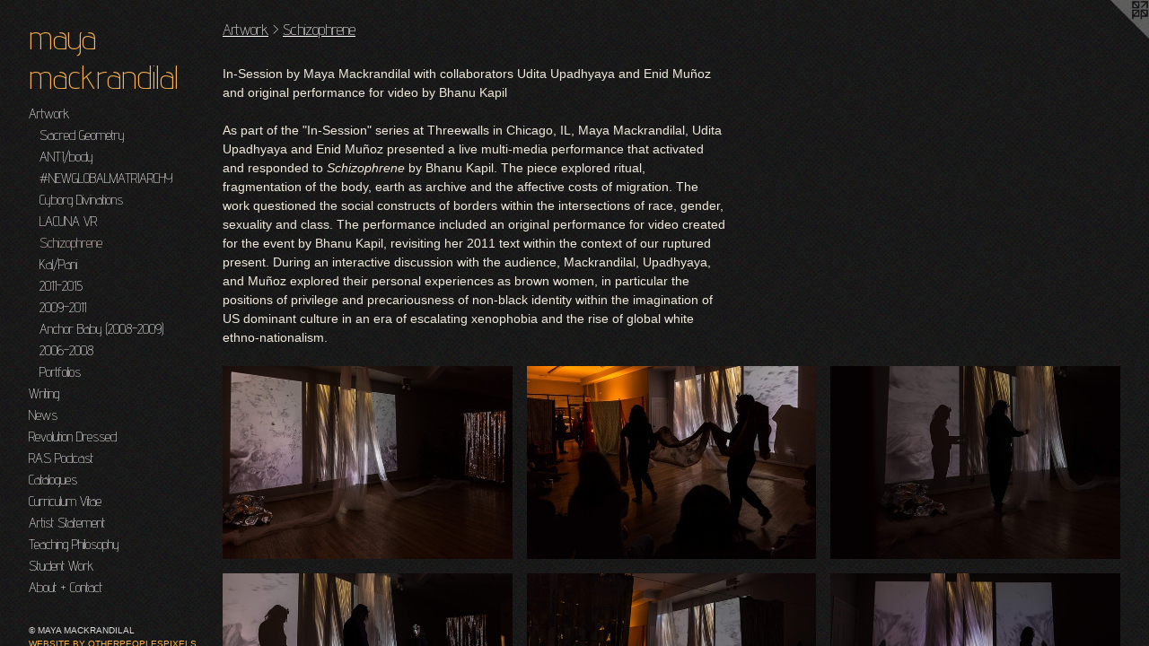

--- FILE ---
content_type: text/html;charset=utf-8
request_url: https://mayamackrandilal.com/section/483713-Schizophrene.html
body_size: 9384
content:
<!doctype html><html class="no-js has-flex-styles p-section mobile-title-align--center has-mobile-menu-icon--left l-bricks mobile-menu-align--center has-text-before-previews p-gallery "><head><meta charset="utf-8" /><meta content="IE=edge" http-equiv="X-UA-Compatible" /><meta http-equiv="X-OPP-Site-Id" content="13769" /><meta http-equiv="X-OPP-Revision" content="1150" /><meta http-equiv="X-OPP-Locke-Environment" content="production" /><meta http-equiv="X-OPP-Locke-Release" content="v0.0.141" /><title>maya mackrandilal</title><link rel="canonical" href="https://mayamackrandilal.com/section/483713-Schizophrene.html" /><meta content="website" property="og:type" /><meta property="og:url" content="https://mayamackrandilal.com/section/483713-Schizophrene.html" /><meta property="og:title" content="Schizophrene" /><meta content="width=device-width, initial-scale=1" name="viewport" /><link type="text/css" rel="stylesheet" href="//cdnjs.cloudflare.com/ajax/libs/normalize/3.0.2/normalize.min.css" /><link type="text/css" rel="stylesheet" media="only all" href="//maxcdn.bootstrapcdn.com/font-awesome/4.3.0/css/font-awesome.min.css" /><link type="text/css" rel="stylesheet" media="not all and (min-device-width: 600px) and (min-device-height: 600px)" href="/release/locke/production/v0.0.141/css/small.css" /><link type="text/css" rel="stylesheet" media="only all and (min-device-width: 600px) and (min-device-height: 600px)" href="/release/locke/production/v0.0.141/css/large-bricks.css" /><link type="text/css" rel="stylesheet" media="not all and (min-device-width: 600px) and (min-device-height: 600px)" href="/r17652273460000001150/css/small-site.css" /><link type="text/css" rel="stylesheet" media="only all and (min-device-width: 600px) and (min-device-height: 600px)" href="/r17652273460000001150/css/large-site.css" /><link type="text/css" rel="stylesheet" media="only all and (min-device-width: 600px) and (min-device-height: 600px)" href="//fonts.googleapis.com/css?family=Advent+Pro:200" /><link type="text/css" rel="stylesheet" media="not all and (min-device-width: 600px) and (min-device-height: 600px)" href="//fonts.googleapis.com/css?family=Advent+Pro:200&amp;text=MENUHomeArtwkWingsRvlu%20DdSPcaCVThpyb%2B" /><script>window.OPP = window.OPP || {};
OPP.modernMQ = 'only all';
OPP.smallMQ = 'not all and (min-device-width: 600px) and (min-device-height: 600px)';
OPP.largeMQ = 'only all and (min-device-width: 600px) and (min-device-height: 600px)';
OPP.downURI = '/x/7/6/9/13769/.down';
OPP.gracePeriodURI = '/x/7/6/9/13769/.grace_period';
OPP.imgL = function (img) {
  !window.lazySizes && img.onerror();
};
OPP.imgE = function (img) {
  img.onerror = img.onload = null;
  img.src = img.getAttribute('data-src');
  //img.srcset = img.getAttribute('data-srcset');
};</script><script src="/release/locke/production/v0.0.141/js/modernizr.js"></script><script src="/release/locke/production/v0.0.141/js/masonry.js"></script><script src="/release/locke/production/v0.0.141/js/respimage.js"></script><script src="/release/locke/production/v0.0.141/js/ls.aspectratio.js"></script><script src="/release/locke/production/v0.0.141/js/lazysizes.js"></script><script src="/release/locke/production/v0.0.141/js/large.js"></script><script>if (!Modernizr.mq('only all')) { document.write('<link type="text/css" rel="stylesheet" href="/release/locke/production/v0.0.141/css/minimal.css">') }</script><meta name="google-site-verification" content="RJkXUfo_1Npxq3wb6_sZr9OT5c2FVLvQTG8gISxUWmQ" /><style>.flex-spacer, #preview-0, #preview-1, #preview-2, #preview-3, #preview-4, #preview-5, #preview-6, #preview-7, #preview-8, #preview-9, #preview-10, #preview-11, #preview-12, #preview-13, #preview-14, #preview-15, #preview-16, #preview-17, #preview-18, #preview-19, #preview-20, #preview-21, #preview-22 {
  width: 300px;
  -webkit-box-flex: 22.5;
  -ms-flex-positive: 22.5;
  flex-grow: 22.5;
}

#preview-0, #preview-1, #preview-2, #preview-3, #preview-4, #preview-5, #preview-6, #preview-7, #preview-8, #preview-9, #preview-10, #preview-11, #preview-12, #preview-13, #preview-14, #preview-15, #preview-16, #preview-17, #preview-18, #preview-19, #preview-20, #preview-21, #preview-22 {
  max-width: 1800px;
}

.preview-placeholder, .preview-image {
  font-size: 22.222221px;
}

@media (min-width: 1500px) {

  
  
  .flex-spacer, #preview-0, #preview-1, #preview-2, #preview-3, #preview-4, #preview-5, #preview-6, #preview-7, #preview-8, #preview-9, #preview-10, #preview-11, #preview-12, #preview-13, #preview-14, #preview-15, #preview-16, #preview-17, #preview-18, #preview-19, #preview-20, #preview-21, #preview-22 {
    min-width: 300px;
    width: 22.5%;
  }
  
  
  


}

@media (min-width: 2880px) {

  .preview-placeholder, .preview-image {
    font-size: 36.02222px;
  }

}</style><script>(function(i,s,o,g,r,a,m){i['GoogleAnalyticsObject']=r;i[r]=i[r]||function(){
(i[r].q=i[r].q||[]).push(arguments)},i[r].l=1*new Date();a=s.createElement(o),
m=s.getElementsByTagName(o)[0];a.async=1;a.src=g;m.parentNode.insertBefore(a,m)
})(window,document,'script','//www.google-analytics.com/analytics.js','ga');
ga('create', 'UA-24052935-1', 'auto');
ga('send', 'pageview');</script></head><body><header id="header"><a class=" site-title" href="/home.html"><span class=" site-title-text u-break-word">maya mackrandilal</span><div class=" site-title-media"></div></a><a id="mobile-menu-icon" class="mobile-menu-icon hidden--no-js hidden--large"><svg viewBox="0 0 21 17" width="21" height="17" fill="currentColor"><rect x="0" y="0" width="21" height="3" rx="0"></rect><rect x="0" y="7" width="21" height="3" rx="0"></rect><rect x="0" y="14" width="21" height="3" rx="0"></rect></svg></a></header><nav class=" hidden--large"><ul class=" site-nav"><li class="nav-item nav-home "><a class="nav-link " href="/home.html">Home</a></li><li class="nav-item expanded nav-museum "><a class="nav-link " href="/section/103431.html">Artwork</a><ul><li class="nav-gallery nav-item expanded "><a class="nav-link " href="/section/514160-Sacred%20Geometry.html">Sacred Geometry</a></li><li class="nav-item expanded nav-museum "><a class="nav-link " href="/section/456403-ANTI%2fbody.html">ANTI/body</a><ul><li class="nav-gallery nav-item "><a class="nav-link " href="/section/484604-ANTI%2fbody%20Sculptures.html">ANTI/body Sculptures</a></li><li class="nav-gallery nav-item "><a class="nav-link " href="/section/469674-ANTI%2fbody%207%20for%20%23jailbeddrop.html">#jailbeddrop</a></li><li class="nav-gallery nav-item "><a class="nav-link " href="/section/484605-Works%20on%20Paper.html">Works on Paper</a></li></ul></li><li class="nav-item expanded nav-museum "><a class="nav-link " href="/section/456314-%23NEWGLOBALMATRIARCHY.html">#NEWGLOBALMATRIARCHY</a><ul><li class="nav-gallery nav-item "><a class="nav-link " href="/section/456316-%23NGM%20Solo%20Work.html">#NGM Solo Work</a></li><li class="nav-gallery nav-item "><a class="nav-link " href="/section/483714-%23NGM%20Performance%20and%20Poetry%20Circle.html">#NGM PPC</a></li><li class="nav-gallery nav-item "><a class="nav-link " href="/section/456315-%23NGM%20Collaborations%20Stephanie%20Graham.html">#NGM Collaborations Stephanie Graham</a></li><li class="nav-gallery nav-item "><a class="nav-link " href="/section/436470-Bedtime%20Stories%20of%20White%20Supremacy.html">Bedtime Stories</a></li><li class="nav-gallery nav-item "><a class="nav-link " href="/section/417756-How%20to%20be%20a%20Monster.html">How to be a Monster</a></li></ul></li><li class="nav-gallery nav-item expanded "><a class="nav-link " href="/section/489336-Cyborg%20Divinations.html">Cyborg Divinations</a></li><li class="nav-item expanded nav-museum "><a class="nav-link " href="/section/514187-LACUNA%20VR.html">LACUNA VR</a><ul><li class="nav-gallery nav-item "><a class="nav-link " href="/section/545403-Installation%20Shots.html">Installation Shots</a></li></ul></li><li class="nav-gallery nav-item expanded "><a class="selected nav-link " href="/section/483713-Schizophrene.html">Schizophrene</a></li><li class="nav-gallery nav-item expanded "><a class="nav-link " href="/section/417745-Kal%2fPani.html">Kal/Pani</a></li><li class="nav-item expanded nav-museum "><a class="nav-link " href="/section/409817-2011-2015.html">2011-2015</a><ul><li class="nav-gallery nav-item "><a class="nav-link " href="/section/352760-Lacuna%20%2b%20Seated%20Woman.html">Lacuna + Seated Woman</a></li><li class="nav-gallery nav-item "><a class="nav-link " href="/section/545400-Keeping%20Wake.html">Keeping Wake</a></li><li class="nav-gallery nav-item "><a class="nav-link " href="/section/436516-Collaboration%20with%20Theatro%20Luna.html">Theatro Luna Collaboration</a></li><li class="nav-gallery nav-item "><a class="nav-link " href="/section/545402-THUG%2fLIFE%20Cards.html">THUG/LIFE Cards</a></li><li class="nav-gallery nav-item "><a class="nav-link " href="/section/545401-Sheath.html">Sheath</a></li></ul></li><li class="nav-gallery nav-item expanded "><a class="nav-link " href="/section/103462-2009-2011.html">2009-2011</a></li><li class="nav-gallery nav-item expanded "><a class="nav-link " href="/section/103469-Anchor%20Baby%20%282008-2009%29.html">Anchor Baby (2008-2009)</a></li><li class="nav-gallery nav-item expanded "><a class="nav-link " href="/section/183383-2006-2008.html">2006-2008</a></li><li class="nav-item expanded nav-museum "><a class="nav-link " href="/section/473644-Portfolios.html">Portfolios</a><ul><li class="nav-gallery nav-item "><a class="nav-link " href="/section/535817-Portfolio%203.html">Portfolio 3</a></li></ul></li></ul></li><li class="nav-links nav-item "><a class="nav-link " href="/links.html">Writing</a></li><li class="nav-news nav-item "><a class="nav-link " href="/news.html">News</a></li><li class="nav-flex2 nav-item "><a class="nav-link " href="/page/2-Revolution%20Dressed.html">Revolution Dressed</a></li><li class="nav-item nav-flex3 "><a class="nav-link " href="/page/3-Revolution%20Art%20Society%20Podcast.html">RAS Podcast</a></li><li class="nav-pdf-links nav-item "><a class="nav-link " href="/pdfs.html">Catalogues</a></li><li class="nav-item nav-pdf1 "><a target="_blank" class="nav-link " href="//img-cache.oppcdn.com/fixed/13769/assets/LvK8ETjZVPvhxHFi.pdf">Curriculum Vitae</a></li><li class="nav-pdf3 nav-item "><a target="_blank" class="nav-link " href="//img-cache.oppcdn.com/fixed/13769/assets/TX7aVktjVXG3yXmP.pdf">Artist Statement</a></li><li class="nav-item nav-pdf2 "><a target="_blank" class="nav-link " href="//img-cache.oppcdn.com/fixed/13769/assets/ttCVXBowkcc6hjfD.pdf">Teaching Philosophy</a></li><li class="nav-flex1 nav-item "><a class="nav-link " href="/page/1-Links%20to%20Student%20Work.html">Student Work</a></li><li class="nav-item nav-contact "><a class="nav-link " href="/contact.html">About + Contact</a></li></ul></nav><div class=" content"><nav class=" hidden--small" id="nav"><header><a class=" site-title" href="/home.html"><span class=" site-title-text u-break-word">maya mackrandilal</span><div class=" site-title-media"></div></a></header><ul class=" site-nav"><li class="nav-item nav-home "><a class="nav-link " href="/home.html">Home</a></li><li class="nav-item expanded nav-museum "><a class="nav-link " href="/section/103431.html">Artwork</a><ul><li class="nav-gallery nav-item expanded "><a class="nav-link " href="/section/514160-Sacred%20Geometry.html">Sacred Geometry</a></li><li class="nav-item expanded nav-museum "><a class="nav-link " href="/section/456403-ANTI%2fbody.html">ANTI/body</a><ul><li class="nav-gallery nav-item "><a class="nav-link " href="/section/484604-ANTI%2fbody%20Sculptures.html">ANTI/body Sculptures</a></li><li class="nav-gallery nav-item "><a class="nav-link " href="/section/469674-ANTI%2fbody%207%20for%20%23jailbeddrop.html">#jailbeddrop</a></li><li class="nav-gallery nav-item "><a class="nav-link " href="/section/484605-Works%20on%20Paper.html">Works on Paper</a></li></ul></li><li class="nav-item expanded nav-museum "><a class="nav-link " href="/section/456314-%23NEWGLOBALMATRIARCHY.html">#NEWGLOBALMATRIARCHY</a><ul><li class="nav-gallery nav-item "><a class="nav-link " href="/section/456316-%23NGM%20Solo%20Work.html">#NGM Solo Work</a></li><li class="nav-gallery nav-item "><a class="nav-link " href="/section/483714-%23NGM%20Performance%20and%20Poetry%20Circle.html">#NGM PPC</a></li><li class="nav-gallery nav-item "><a class="nav-link " href="/section/456315-%23NGM%20Collaborations%20Stephanie%20Graham.html">#NGM Collaborations Stephanie Graham</a></li><li class="nav-gallery nav-item "><a class="nav-link " href="/section/436470-Bedtime%20Stories%20of%20White%20Supremacy.html">Bedtime Stories</a></li><li class="nav-gallery nav-item "><a class="nav-link " href="/section/417756-How%20to%20be%20a%20Monster.html">How to be a Monster</a></li></ul></li><li class="nav-gallery nav-item expanded "><a class="nav-link " href="/section/489336-Cyborg%20Divinations.html">Cyborg Divinations</a></li><li class="nav-item expanded nav-museum "><a class="nav-link " href="/section/514187-LACUNA%20VR.html">LACUNA VR</a><ul><li class="nav-gallery nav-item "><a class="nav-link " href="/section/545403-Installation%20Shots.html">Installation Shots</a></li></ul></li><li class="nav-gallery nav-item expanded "><a class="selected nav-link " href="/section/483713-Schizophrene.html">Schizophrene</a></li><li class="nav-gallery nav-item expanded "><a class="nav-link " href="/section/417745-Kal%2fPani.html">Kal/Pani</a></li><li class="nav-item expanded nav-museum "><a class="nav-link " href="/section/409817-2011-2015.html">2011-2015</a><ul><li class="nav-gallery nav-item "><a class="nav-link " href="/section/352760-Lacuna%20%2b%20Seated%20Woman.html">Lacuna + Seated Woman</a></li><li class="nav-gallery nav-item "><a class="nav-link " href="/section/545400-Keeping%20Wake.html">Keeping Wake</a></li><li class="nav-gallery nav-item "><a class="nav-link " href="/section/436516-Collaboration%20with%20Theatro%20Luna.html">Theatro Luna Collaboration</a></li><li class="nav-gallery nav-item "><a class="nav-link " href="/section/545402-THUG%2fLIFE%20Cards.html">THUG/LIFE Cards</a></li><li class="nav-gallery nav-item "><a class="nav-link " href="/section/545401-Sheath.html">Sheath</a></li></ul></li><li class="nav-gallery nav-item expanded "><a class="nav-link " href="/section/103462-2009-2011.html">2009-2011</a></li><li class="nav-gallery nav-item expanded "><a class="nav-link " href="/section/103469-Anchor%20Baby%20%282008-2009%29.html">Anchor Baby (2008-2009)</a></li><li class="nav-gallery nav-item expanded "><a class="nav-link " href="/section/183383-2006-2008.html">2006-2008</a></li><li class="nav-item expanded nav-museum "><a class="nav-link " href="/section/473644-Portfolios.html">Portfolios</a><ul><li class="nav-gallery nav-item "><a class="nav-link " href="/section/535817-Portfolio%203.html">Portfolio 3</a></li></ul></li></ul></li><li class="nav-links nav-item "><a class="nav-link " href="/links.html">Writing</a></li><li class="nav-news nav-item "><a class="nav-link " href="/news.html">News</a></li><li class="nav-flex2 nav-item "><a class="nav-link " href="/page/2-Revolution%20Dressed.html">Revolution Dressed</a></li><li class="nav-item nav-flex3 "><a class="nav-link " href="/page/3-Revolution%20Art%20Society%20Podcast.html">RAS Podcast</a></li><li class="nav-pdf-links nav-item "><a class="nav-link " href="/pdfs.html">Catalogues</a></li><li class="nav-item nav-pdf1 "><a target="_blank" class="nav-link " href="//img-cache.oppcdn.com/fixed/13769/assets/LvK8ETjZVPvhxHFi.pdf">Curriculum Vitae</a></li><li class="nav-pdf3 nav-item "><a target="_blank" class="nav-link " href="//img-cache.oppcdn.com/fixed/13769/assets/TX7aVktjVXG3yXmP.pdf">Artist Statement</a></li><li class="nav-item nav-pdf2 "><a target="_blank" class="nav-link " href="//img-cache.oppcdn.com/fixed/13769/assets/ttCVXBowkcc6hjfD.pdf">Teaching Philosophy</a></li><li class="nav-flex1 nav-item "><a class="nav-link " href="/page/1-Links%20to%20Student%20Work.html">Student Work</a></li><li class="nav-item nav-contact "><a class="nav-link " href="/contact.html">About + Contact</a></li></ul><footer><div class=" copyright">© MAYA MACKRANDILAL</div><div class=" credit"><a href="http://otherpeoplespixels.com/ref/mayamackrandilal.com" target="_blank">Website by OtherPeoplesPixels</a></div></footer></nav><main id="main"><a class=" logo hidden--small" href="http://otherpeoplespixels.com/ref/mayamackrandilal.com" title="Website by OtherPeoplesPixels" target="_blank"></a><div class=" page"><script src="/release/locke/production/v0.0.141/js/gallery.js"></script><h1 class="section-title title"><a href="/section/103431.html" class="root title-segment hidden--small">Artwork</a><span class=" title-sep hidden--small"> &gt; </span><span class=" title-segment">Schizophrene</span></h1><div class="description wordy description-0 t-wide-column u-break-word border-color "><p>In-Session by Maya Mackrandilal with collaborators Udita Upadhyaya and Enid Muñoz and original performance for video by Bhanu Kapil</p><p>As part of the "In-Session" series at Threewalls in Chicago, IL, Maya Mackrandilal, Udita Upadhyaya and Enid Muñoz presented a live multi-media performance that activated and responded to <i>Schizophrene</i> by Bhanu Kapil. The piece explored ritual, fragmentation of the body, earth as archive and the affective costs of migration. The work questioned the social constructs of borders within the intersections of race, gender, sexuality and class. The performance included an original performance for video created for the event by Bhanu Kapil, revisiting her 2011 text within the context of our ruptured present. During an interactive discussion with the audience, Mackrandilal, Upadhyaya, and Muñoz explored their personal experiences as brown women, in particular the positions of privilege and precariousness of non-black identity within the imagination of US dominant culture in an era of escalating xenophobia and the rise of global white ethno-nationalism.</p></div><div class=" previews"><div id="preview-0" class="preview image asset media-and-info"><a class=" media" title="Schizophrene Performance Still 1" href="/artwork/4617727-Schizophrene%20Performance%20Still%201.html"><div class=" preview-image"><img onerror="OPP.imgE(this);" alt="Performance at Threewalls Chicago" data-srcset="//img-cache.oppcdn.com/img/v1.0/s:13769/t:QkxBTksrVEVYVCtIRVJF/p:12/g:tl/o:2.5/a:50/q:90/1800x1200-4uflRORR5i3s_fHo.jpg/1800x1200/2f43687a6566853051a1ad521cf95582.jpg 1800w,
//img-cache.oppcdn.com/img/v1.0/s:13769/t:QkxBTksrVEVYVCtIRVJF/p:12/g:tl/o:2.5/a:50/q:90/1640x830-4uflRORR5i3s_fHo.jpg/1245x830/a51648180ebfb830fd12624ac19a76f6.jpg 1245w,
//img-cache.oppcdn.com/img/v1.0/s:13769/t:QkxBTksrVEVYVCtIRVJF/p:12/g:tl/o:2.5/a:50/q:90/1400x720-4uflRORR5i3s_fHo.jpg/1080x720/4d22b64c434c8c3ff54e05e7ce4d54c4.jpg 1080w,
//img-cache.oppcdn.com/img/v1.0/s:13769/t:QkxBTksrVEVYVCtIRVJF/p:12/g:tl/o:2.5/a:50/q:90/984x4096-4uflRORR5i3s_fHo.jpg/984x656/3935a8ffb52f337aeaa19d7827628bc6.jpg 984w,
//img-cache.oppcdn.com/img/v1.0/s:13769/t:QkxBTksrVEVYVCtIRVJF/p:12/g:tl/o:2.5/a:50/q:90/984x588-4uflRORR5i3s_fHo.jpg/882x588/6e8adb3c6f3c10ac0ca4a38ad45f8c57.jpg 882w,
//img-cache.oppcdn.com/fixed/13769/assets/4uflRORR5i3s_fHo.jpg 640w" src="data:image/svg+xml;charset=UTF-8,%3Csvg%20xmlns%3D%27http%3A%2F%2Fwww.w3.org%2F2000%2Fsvg%27%20viewbox%3D%270%200%201800%201200%27%20width%3D%271800px%27%20height%3D%271200px%27%3E%3C%2Fsvg%3E" onload="OPP.imgL(this);" data-sizes="auto" class="u-img lazyload hidden--no-js " data-src="//img-cache.oppcdn.com/fixed/13769/assets/4uflRORR5i3s_fHo.jpg" data-aspectratio="1800/1200" /><noscript><img class="u-img " alt="Performance at Threewalls Chicago" src="//img-cache.oppcdn.com/fixed/13769/assets/4uflRORR5i3s_fHo.jpg" /></noscript></div></a><div class=" info border-color"><div class=" wall-text border-color"><div class=" wt-item wt-title"><a href="/artwork/4617727-Schizophrene%20Performance%20Still%201.html">Schizophrene Performance Still 1</a></div><div class=" wt-item wt-date">2019</div></div></div></div><div id="preview-1" class="preview image asset media-and-info"><a class=" media" title="Schizophrene Performance Still 2" href="/artwork/4617728-Schizophrene%20Performance%20Still%202.html"><div class=" preview-image"><img onerror="OPP.imgE(this);" alt="Schizophrene Performance Still 2" data-srcset="//img-cache.oppcdn.com/img/v1.0/s:13769/t:QkxBTksrVEVYVCtIRVJF/p:12/g:tl/o:2.5/a:50/q:90/1800x1200-xGpvpwyQlZgM_VCf.jpg/1800x1200/8abd774ecdefc818f94aa3627e217623.jpg 1800w,
//img-cache.oppcdn.com/img/v1.0/s:13769/t:QkxBTksrVEVYVCtIRVJF/p:12/g:tl/o:2.5/a:50/q:90/1640x830-xGpvpwyQlZgM_VCf.jpg/1245x830/94f140d4c442e876d6e1055012d26db5.jpg 1245w,
//img-cache.oppcdn.com/img/v1.0/s:13769/t:QkxBTksrVEVYVCtIRVJF/p:12/g:tl/o:2.5/a:50/q:90/1400x720-xGpvpwyQlZgM_VCf.jpg/1080x720/f955375634213777b2378cc920f65e76.jpg 1080w,
//img-cache.oppcdn.com/img/v1.0/s:13769/t:QkxBTksrVEVYVCtIRVJF/p:12/g:tl/o:2.5/a:50/q:90/984x4096-xGpvpwyQlZgM_VCf.jpg/984x656/bf79877366b597ccf1280c0e5c1c3e1f.jpg 984w,
//img-cache.oppcdn.com/img/v1.0/s:13769/t:QkxBTksrVEVYVCtIRVJF/p:12/g:tl/o:2.5/a:50/q:90/984x588-xGpvpwyQlZgM_VCf.jpg/882x588/0dbaf3654856766c2ec5172c67d5beb1.jpg 882w,
//img-cache.oppcdn.com/fixed/13769/assets/xGpvpwyQlZgM_VCf.jpg 640w" src="data:image/svg+xml;charset=UTF-8,%3Csvg%20xmlns%3D%27http%3A%2F%2Fwww.w3.org%2F2000%2Fsvg%27%20viewbox%3D%270%200%201800%201200%27%20width%3D%271800px%27%20height%3D%271200px%27%3E%3C%2Fsvg%3E" onload="OPP.imgL(this);" data-sizes="auto" class="u-img lazyload hidden--no-js " data-src="//img-cache.oppcdn.com/fixed/13769/assets/xGpvpwyQlZgM_VCf.jpg" data-aspectratio="1800/1200" /><noscript><img class="u-img " alt="Schizophrene Performance Still 2" src="//img-cache.oppcdn.com/fixed/13769/assets/xGpvpwyQlZgM_VCf.jpg" /></noscript></div></a><div class=" info border-color"><div class=" wall-text border-color"><div class=" wt-item wt-title"><a href="/artwork/4617728-Schizophrene%20Performance%20Still%202.html">Schizophrene Performance Still 2</a></div><div class=" wt-item wt-date">2019</div></div></div></div><div id="preview-2" class="preview image asset media-and-info"><a class=" media" title="Schizophrene Performance Still 3" href="/artwork/4617729-Schizophrene%20Performance%20Still%203.html"><div class=" preview-image"><img onerror="OPP.imgE(this);" alt="Schizophrene Performance Still 3" data-srcset="//img-cache.oppcdn.com/img/v1.0/s:13769/t:QkxBTksrVEVYVCtIRVJF/p:12/g:tl/o:2.5/a:50/q:90/1800x1200-Ld76Qky1eAJpTpIb.jpg/1800x1200/5e60b4aad63ce4a407f6f00541408bfe.jpg 1800w,
//img-cache.oppcdn.com/img/v1.0/s:13769/t:QkxBTksrVEVYVCtIRVJF/p:12/g:tl/o:2.5/a:50/q:90/1640x830-Ld76Qky1eAJpTpIb.jpg/1245x830/f666c2534e1c47fdbecc2e39a0b999dd.jpg 1245w,
//img-cache.oppcdn.com/img/v1.0/s:13769/t:QkxBTksrVEVYVCtIRVJF/p:12/g:tl/o:2.5/a:50/q:90/1400x720-Ld76Qky1eAJpTpIb.jpg/1080x720/695223faab69c965ddf711d0d8f1b77f.jpg 1080w,
//img-cache.oppcdn.com/img/v1.0/s:13769/t:QkxBTksrVEVYVCtIRVJF/p:12/g:tl/o:2.5/a:50/q:90/984x4096-Ld76Qky1eAJpTpIb.jpg/984x656/dccf16ddd85acaaca23c28c0cc3c50d3.jpg 984w,
//img-cache.oppcdn.com/img/v1.0/s:13769/t:QkxBTksrVEVYVCtIRVJF/p:12/g:tl/o:2.5/a:50/q:90/984x588-Ld76Qky1eAJpTpIb.jpg/882x588/8c6174d901366379d2b79898a57a4cd8.jpg 882w,
//img-cache.oppcdn.com/fixed/13769/assets/Ld76Qky1eAJpTpIb.jpg 640w" src="data:image/svg+xml;charset=UTF-8,%3Csvg%20xmlns%3D%27http%3A%2F%2Fwww.w3.org%2F2000%2Fsvg%27%20viewbox%3D%270%200%201800%201200%27%20width%3D%271800px%27%20height%3D%271200px%27%3E%3C%2Fsvg%3E" onload="OPP.imgL(this);" data-sizes="auto" class="u-img lazyload hidden--no-js " data-src="//img-cache.oppcdn.com/fixed/13769/assets/Ld76Qky1eAJpTpIb.jpg" data-aspectratio="1800/1200" /><noscript><img class="u-img " alt="Schizophrene Performance Still 3" src="//img-cache.oppcdn.com/fixed/13769/assets/Ld76Qky1eAJpTpIb.jpg" /></noscript></div></a><div class=" info border-color"><div class=" wall-text border-color"><div class=" wt-item wt-title"><a href="/artwork/4617729-Schizophrene%20Performance%20Still%203.html">Schizophrene Performance Still 3</a></div><div class=" wt-item wt-date">2019</div></div></div></div><div id="preview-3" class="preview image asset media-and-info"><a class=" media" title="Schizophrene Performance Still 4" href="/artwork/4617745-Schizophrene%20Performance%20Still%204.html"><div class=" preview-image"><img onerror="OPP.imgE(this);" alt="Schizophrene Performance Still 4" data-srcset="//img-cache.oppcdn.com/img/v1.0/s:13769/t:QkxBTksrVEVYVCtIRVJF/p:12/g:tl/o:2.5/a:50/q:90/1800x1200-_IQH8DPdmVeAajaV.jpg/1800x1200/4c07b8e7080edd1db6e730b335f53d70.jpg 1800w,
//img-cache.oppcdn.com/img/v1.0/s:13769/t:QkxBTksrVEVYVCtIRVJF/p:12/g:tl/o:2.5/a:50/q:90/1640x830-_IQH8DPdmVeAajaV.jpg/1245x830/094bf83c1598a99e36a0715bfee0e759.jpg 1245w,
//img-cache.oppcdn.com/img/v1.0/s:13769/t:QkxBTksrVEVYVCtIRVJF/p:12/g:tl/o:2.5/a:50/q:90/1400x720-_IQH8DPdmVeAajaV.jpg/1080x720/f8e123bcb597113b8323aa03801c7f28.jpg 1080w,
//img-cache.oppcdn.com/img/v1.0/s:13769/t:QkxBTksrVEVYVCtIRVJF/p:12/g:tl/o:2.5/a:50/q:90/984x4096-_IQH8DPdmVeAajaV.jpg/984x656/e9553e753dd9b2c0e14e9749f7e386f4.jpg 984w,
//img-cache.oppcdn.com/img/v1.0/s:13769/t:QkxBTksrVEVYVCtIRVJF/p:12/g:tl/o:2.5/a:50/q:90/984x588-_IQH8DPdmVeAajaV.jpg/882x588/848a53a87b8355cd6bc7c933cb0a230e.jpg 882w,
//img-cache.oppcdn.com/fixed/13769/assets/_IQH8DPdmVeAajaV.jpg 640w" src="data:image/svg+xml;charset=UTF-8,%3Csvg%20xmlns%3D%27http%3A%2F%2Fwww.w3.org%2F2000%2Fsvg%27%20viewbox%3D%270%200%201800%201200%27%20width%3D%271800px%27%20height%3D%271200px%27%3E%3C%2Fsvg%3E" onload="OPP.imgL(this);" data-sizes="auto" class="u-img lazyload hidden--no-js " data-src="//img-cache.oppcdn.com/fixed/13769/assets/_IQH8DPdmVeAajaV.jpg" data-aspectratio="1800/1200" /><noscript><img class="u-img " alt="Schizophrene Performance Still 4" src="//img-cache.oppcdn.com/fixed/13769/assets/_IQH8DPdmVeAajaV.jpg" /></noscript></div></a><div class=" info border-color"><div class=" wall-text border-color"><div class=" wt-item wt-title"><a href="/artwork/4617745-Schizophrene%20Performance%20Still%204.html">Schizophrene Performance Still 4</a></div><div class=" wt-item wt-date">2019</div></div></div></div><div id="preview-4" class="preview image asset media-and-info"><a class=" media" title="Schizophrene Performance Still 5" href="/artwork/4617744-Schizophrene%20Performance%20Still%205.html"><div class=" preview-image"><img onerror="OPP.imgE(this);" alt="Schizophrene Performance Still 5" data-srcset="//img-cache.oppcdn.com/img/v1.0/s:13769/t:QkxBTksrVEVYVCtIRVJF/p:12/g:tl/o:2.5/a:50/q:90/1800x1200-Mok48uyvC6f8vb83.jpg/1800x1200/05b3f6b5538ada23a5335ba8fa5ae72e.jpg 1800w,
//img-cache.oppcdn.com/img/v1.0/s:13769/t:QkxBTksrVEVYVCtIRVJF/p:12/g:tl/o:2.5/a:50/q:90/1640x830-Mok48uyvC6f8vb83.jpg/1245x830/2dba9e364afca6873bed934abfe2fb3b.jpg 1245w,
//img-cache.oppcdn.com/img/v1.0/s:13769/t:QkxBTksrVEVYVCtIRVJF/p:12/g:tl/o:2.5/a:50/q:90/1400x720-Mok48uyvC6f8vb83.jpg/1080x720/c6fcd5fc8e748cb32577cc3ad14b1b56.jpg 1080w,
//img-cache.oppcdn.com/img/v1.0/s:13769/t:QkxBTksrVEVYVCtIRVJF/p:12/g:tl/o:2.5/a:50/q:90/984x4096-Mok48uyvC6f8vb83.jpg/984x656/bb6ef0d5eba69343b0a3d59a2f8f5208.jpg 984w,
//img-cache.oppcdn.com/img/v1.0/s:13769/t:QkxBTksrVEVYVCtIRVJF/p:12/g:tl/o:2.5/a:50/q:90/984x588-Mok48uyvC6f8vb83.jpg/882x588/6b3ce2318cc68bcb9c9508990ceb9a92.jpg 882w,
//img-cache.oppcdn.com/fixed/13769/assets/Mok48uyvC6f8vb83.jpg 640w" src="data:image/svg+xml;charset=UTF-8,%3Csvg%20xmlns%3D%27http%3A%2F%2Fwww.w3.org%2F2000%2Fsvg%27%20viewbox%3D%270%200%201800%201200%27%20width%3D%271800px%27%20height%3D%271200px%27%3E%3C%2Fsvg%3E" onload="OPP.imgL(this);" data-sizes="auto" class="u-img lazyload hidden--no-js " data-src="//img-cache.oppcdn.com/fixed/13769/assets/Mok48uyvC6f8vb83.jpg" data-aspectratio="1800/1200" /><noscript><img class="u-img " alt="Schizophrene Performance Still 5" src="//img-cache.oppcdn.com/fixed/13769/assets/Mok48uyvC6f8vb83.jpg" /></noscript></div></a><div class=" info border-color"><div class=" wall-text border-color"><div class=" wt-item wt-title"><a href="/artwork/4617744-Schizophrene%20Performance%20Still%205.html">Schizophrene Performance Still 5</a></div><div class=" wt-item wt-date">2019</div></div></div></div><div id="preview-5" class="preview image asset media-and-info"><a class=" media" title="Schizophrene Performance Still 6" href="/artwork/4617742-Schizophrene%20Performance%20Still%206.html"><div class=" preview-image"><img onerror="OPP.imgE(this);" alt="Schizophrene Performance Still 6" data-srcset="//img-cache.oppcdn.com/img/v1.0/s:13769/t:QkxBTksrVEVYVCtIRVJF/p:12/g:tl/o:2.5/a:50/q:90/1800x1200-KMxlXs5FXIHJXVPJ.jpg/1800x1200/d45e8b7d284a805d96423b618336c6da.jpg 1800w,
//img-cache.oppcdn.com/img/v1.0/s:13769/t:QkxBTksrVEVYVCtIRVJF/p:12/g:tl/o:2.5/a:50/q:90/1640x830-KMxlXs5FXIHJXVPJ.jpg/1245x830/23ce988ac867eefeb467a18a8910ceeb.jpg 1245w,
//img-cache.oppcdn.com/img/v1.0/s:13769/t:QkxBTksrVEVYVCtIRVJF/p:12/g:tl/o:2.5/a:50/q:90/1400x720-KMxlXs5FXIHJXVPJ.jpg/1080x720/78edbf30c35d5d28f5e8787721047c1b.jpg 1080w,
//img-cache.oppcdn.com/img/v1.0/s:13769/t:QkxBTksrVEVYVCtIRVJF/p:12/g:tl/o:2.5/a:50/q:90/984x4096-KMxlXs5FXIHJXVPJ.jpg/984x656/1390f1fa0dc2f2450151af9d0a08baff.jpg 984w,
//img-cache.oppcdn.com/img/v1.0/s:13769/t:QkxBTksrVEVYVCtIRVJF/p:12/g:tl/o:2.5/a:50/q:90/984x588-KMxlXs5FXIHJXVPJ.jpg/882x588/930b71336404c84c21b86731b6b09fd5.jpg 882w,
//img-cache.oppcdn.com/fixed/13769/assets/KMxlXs5FXIHJXVPJ.jpg 640w" src="data:image/svg+xml;charset=UTF-8,%3Csvg%20xmlns%3D%27http%3A%2F%2Fwww.w3.org%2F2000%2Fsvg%27%20viewbox%3D%270%200%201800%201200%27%20width%3D%271800px%27%20height%3D%271200px%27%3E%3C%2Fsvg%3E" onload="OPP.imgL(this);" data-sizes="auto" class="u-img lazyload hidden--no-js " data-src="//img-cache.oppcdn.com/fixed/13769/assets/KMxlXs5FXIHJXVPJ.jpg" data-aspectratio="1800/1200" /><noscript><img class="u-img " alt="Schizophrene Performance Still 6" src="//img-cache.oppcdn.com/fixed/13769/assets/KMxlXs5FXIHJXVPJ.jpg" /></noscript></div></a><div class=" info border-color"><div class=" wall-text border-color"><div class=" wt-item wt-title"><a href="/artwork/4617742-Schizophrene%20Performance%20Still%206.html">Schizophrene Performance Still 6</a></div><div class=" wt-item wt-date">2019</div></div></div></div><div id="preview-6" class="preview image asset media-and-info"><a class=" media" title="Schizophrene Performance Still 7" href="/artwork/4617741-Schizophrene%20Performance%20Still%207.html"><div class=" preview-image"><img onerror="OPP.imgE(this);" alt="Schizophrene Performance Still 7" data-srcset="//img-cache.oppcdn.com/img/v1.0/s:13769/t:QkxBTksrVEVYVCtIRVJF/p:12/g:tl/o:2.5/a:50/q:90/1800x1200-oW5sJNqspNHjriJf.jpg/1800x1200/02dcc7bb7d0f81555a48f3205a8e6800.jpg 1800w,
//img-cache.oppcdn.com/img/v1.0/s:13769/t:QkxBTksrVEVYVCtIRVJF/p:12/g:tl/o:2.5/a:50/q:90/1640x830-oW5sJNqspNHjriJf.jpg/1245x830/7fcfbe4555cf0bb3ad7f55579b0f2ddf.jpg 1245w,
//img-cache.oppcdn.com/img/v1.0/s:13769/t:QkxBTksrVEVYVCtIRVJF/p:12/g:tl/o:2.5/a:50/q:90/1400x720-oW5sJNqspNHjriJf.jpg/1080x720/6659e8672eab87ed6fabe1d0b252ac81.jpg 1080w,
//img-cache.oppcdn.com/img/v1.0/s:13769/t:QkxBTksrVEVYVCtIRVJF/p:12/g:tl/o:2.5/a:50/q:90/984x4096-oW5sJNqspNHjriJf.jpg/984x656/4cd80905bdae1fabc7786ecac92ff6bf.jpg 984w,
//img-cache.oppcdn.com/img/v1.0/s:13769/t:QkxBTksrVEVYVCtIRVJF/p:12/g:tl/o:2.5/a:50/q:90/984x588-oW5sJNqspNHjriJf.jpg/882x588/d5a88eb330e3a70c82431077bc52b4f9.jpg 882w,
//img-cache.oppcdn.com/fixed/13769/assets/oW5sJNqspNHjriJf.jpg 640w" src="data:image/svg+xml;charset=UTF-8,%3Csvg%20xmlns%3D%27http%3A%2F%2Fwww.w3.org%2F2000%2Fsvg%27%20viewbox%3D%270%200%201800%201200%27%20width%3D%271800px%27%20height%3D%271200px%27%3E%3C%2Fsvg%3E" onload="OPP.imgL(this);" data-sizes="auto" class="u-img lazyload hidden--no-js " data-src="//img-cache.oppcdn.com/fixed/13769/assets/oW5sJNqspNHjriJf.jpg" data-aspectratio="1800/1200" /><noscript><img class="u-img " alt="Schizophrene Performance Still 7" src="//img-cache.oppcdn.com/fixed/13769/assets/oW5sJNqspNHjriJf.jpg" /></noscript></div></a><div class=" info border-color"><div class=" wall-text border-color"><div class=" wt-item wt-title"><a href="/artwork/4617741-Schizophrene%20Performance%20Still%207.html">Schizophrene Performance Still 7</a></div><div class=" wt-item wt-date">2019</div></div></div></div><div id="preview-7" class="preview image asset media-and-info"><a class=" media" title="Schizophrene Performance Still 8" href="/artwork/4617740-Schizophrene%20Performance%20Still%208.html"><div class=" preview-image"><img onerror="OPP.imgE(this);" alt="Schizophrene Performance Still 8" data-srcset="//img-cache.oppcdn.com/img/v1.0/s:13769/t:QkxBTksrVEVYVCtIRVJF/p:12/g:tl/o:2.5/a:50/q:90/1800x1200-r5DgCHKWfea7PqJ5.jpg/1800x1200/25411db2eabf6001f60e6299be5cf8f4.jpg 1800w,
//img-cache.oppcdn.com/img/v1.0/s:13769/t:QkxBTksrVEVYVCtIRVJF/p:12/g:tl/o:2.5/a:50/q:90/1640x830-r5DgCHKWfea7PqJ5.jpg/1245x830/931a7e5335a73f3bf8bdb2ca9401bd43.jpg 1245w,
//img-cache.oppcdn.com/img/v1.0/s:13769/t:QkxBTksrVEVYVCtIRVJF/p:12/g:tl/o:2.5/a:50/q:90/1400x720-r5DgCHKWfea7PqJ5.jpg/1080x720/ea6226eb9ada7ed106736b082c5c2021.jpg 1080w,
//img-cache.oppcdn.com/img/v1.0/s:13769/t:QkxBTksrVEVYVCtIRVJF/p:12/g:tl/o:2.5/a:50/q:90/984x4096-r5DgCHKWfea7PqJ5.jpg/984x656/9d53ba3f6a7207f9d2d747661734f17f.jpg 984w,
//img-cache.oppcdn.com/img/v1.0/s:13769/t:QkxBTksrVEVYVCtIRVJF/p:12/g:tl/o:2.5/a:50/q:90/984x588-r5DgCHKWfea7PqJ5.jpg/882x588/599e0c9052abbf0a345c077f40867b1a.jpg 882w,
//img-cache.oppcdn.com/fixed/13769/assets/r5DgCHKWfea7PqJ5.jpg 640w" src="data:image/svg+xml;charset=UTF-8,%3Csvg%20xmlns%3D%27http%3A%2F%2Fwww.w3.org%2F2000%2Fsvg%27%20viewbox%3D%270%200%201800%201200%27%20width%3D%271800px%27%20height%3D%271200px%27%3E%3C%2Fsvg%3E" onload="OPP.imgL(this);" data-sizes="auto" class="u-img lazyload hidden--no-js " data-src="//img-cache.oppcdn.com/fixed/13769/assets/r5DgCHKWfea7PqJ5.jpg" data-aspectratio="1800/1200" /><noscript><img class="u-img " alt="Schizophrene Performance Still 8" src="//img-cache.oppcdn.com/fixed/13769/assets/r5DgCHKWfea7PqJ5.jpg" /></noscript></div></a><div class=" info border-color"><div class=" wall-text border-color"><div class=" wt-item wt-title"><a href="/artwork/4617740-Schizophrene%20Performance%20Still%208.html">Schizophrene Performance Still 8</a></div><div class=" wt-item wt-date">2019</div></div></div></div><div id="preview-8" class="preview image asset media-and-info"><a class=" media" title="Schizophrene Performance Still 10" href="/artwork/4617738-Schizophrene%20Performance%20Still%2010.html"><div class=" preview-image"><img onerror="OPP.imgE(this);" alt="Schizophrene Performance Still 10" data-srcset="//img-cache.oppcdn.com/img/v1.0/s:13769/t:QkxBTksrVEVYVCtIRVJF/p:12/g:tl/o:2.5/a:50/q:90/1800x1200-O7E9NRPYFEUUHobQ.jpg/1800x1200/2475613b8d50eb84f82b19607f383ac8.jpg 1800w,
//img-cache.oppcdn.com/img/v1.0/s:13769/t:QkxBTksrVEVYVCtIRVJF/p:12/g:tl/o:2.5/a:50/q:90/1640x830-O7E9NRPYFEUUHobQ.jpg/1245x830/1526c169c8af85a11f28093ff13d651c.jpg 1245w,
//img-cache.oppcdn.com/img/v1.0/s:13769/t:QkxBTksrVEVYVCtIRVJF/p:12/g:tl/o:2.5/a:50/q:90/1400x720-O7E9NRPYFEUUHobQ.jpg/1080x720/f68bf59ac3bde52097fc30216002d37e.jpg 1080w,
//img-cache.oppcdn.com/img/v1.0/s:13769/t:QkxBTksrVEVYVCtIRVJF/p:12/g:tl/o:2.5/a:50/q:90/984x4096-O7E9NRPYFEUUHobQ.jpg/984x656/b867a34d9ed119122dfc3ac402256122.jpg 984w,
//img-cache.oppcdn.com/img/v1.0/s:13769/t:QkxBTksrVEVYVCtIRVJF/p:12/g:tl/o:2.5/a:50/q:90/984x588-O7E9NRPYFEUUHobQ.jpg/882x588/dfcec84d4c52bda942f3acb3d37c924a.jpg 882w,
//img-cache.oppcdn.com/fixed/13769/assets/O7E9NRPYFEUUHobQ.jpg 640w" src="data:image/svg+xml;charset=UTF-8,%3Csvg%20xmlns%3D%27http%3A%2F%2Fwww.w3.org%2F2000%2Fsvg%27%20viewbox%3D%270%200%201800%201200%27%20width%3D%271800px%27%20height%3D%271200px%27%3E%3C%2Fsvg%3E" onload="OPP.imgL(this);" data-sizes="auto" class="u-img lazyload hidden--no-js " data-src="//img-cache.oppcdn.com/fixed/13769/assets/O7E9NRPYFEUUHobQ.jpg" data-aspectratio="1800/1200" /><noscript><img class="u-img " alt="Schizophrene Performance Still 10" src="//img-cache.oppcdn.com/fixed/13769/assets/O7E9NRPYFEUUHobQ.jpg" /></noscript></div></a><div class=" info border-color"><div class=" wall-text border-color"><div class=" wt-item wt-title"><a href="/artwork/4617738-Schizophrene%20Performance%20Still%2010.html">Schizophrene Performance Still 10</a></div><div class=" wt-item wt-date">2019</div></div></div></div><div id="preview-9" class="preview image asset media-and-info"><a class=" media" title="Schizophrene Performance Still 9" href="/artwork/4617739-Schizophrene%20Performance%20Still%209.html"><div class=" preview-image"><img onerror="OPP.imgE(this);" alt="Schizophrene Performance Still 9" data-srcset="//img-cache.oppcdn.com/img/v1.0/s:13769/t:QkxBTksrVEVYVCtIRVJF/p:12/g:tl/o:2.5/a:50/q:90/1800x1200-isu1vs26vAZviYlw.jpg/1800x1200/2e34d3e5003f441a14055f7d149ed124.jpg 1800w,
//img-cache.oppcdn.com/img/v1.0/s:13769/t:QkxBTksrVEVYVCtIRVJF/p:12/g:tl/o:2.5/a:50/q:90/1640x830-isu1vs26vAZviYlw.jpg/1245x830/8b8e083b7e418438d392fe989d572249.jpg 1245w,
//img-cache.oppcdn.com/img/v1.0/s:13769/t:QkxBTksrVEVYVCtIRVJF/p:12/g:tl/o:2.5/a:50/q:90/1400x720-isu1vs26vAZviYlw.jpg/1080x720/0d22ff012d19b4e860d5c74a0fb9cdfe.jpg 1080w,
//img-cache.oppcdn.com/img/v1.0/s:13769/t:QkxBTksrVEVYVCtIRVJF/p:12/g:tl/o:2.5/a:50/q:90/984x4096-isu1vs26vAZviYlw.jpg/984x656/c547109609258f2d1a9896933ba215c4.jpg 984w,
//img-cache.oppcdn.com/img/v1.0/s:13769/t:QkxBTksrVEVYVCtIRVJF/p:12/g:tl/o:2.5/a:50/q:90/984x588-isu1vs26vAZviYlw.jpg/882x588/3574af15fd39311604c3a539daf09dcb.jpg 882w,
//img-cache.oppcdn.com/fixed/13769/assets/isu1vs26vAZviYlw.jpg 640w" src="data:image/svg+xml;charset=UTF-8,%3Csvg%20xmlns%3D%27http%3A%2F%2Fwww.w3.org%2F2000%2Fsvg%27%20viewbox%3D%270%200%201800%201200%27%20width%3D%271800px%27%20height%3D%271200px%27%3E%3C%2Fsvg%3E" onload="OPP.imgL(this);" data-sizes="auto" class="u-img lazyload hidden--no-js " data-src="//img-cache.oppcdn.com/fixed/13769/assets/isu1vs26vAZviYlw.jpg" data-aspectratio="1800/1200" /><noscript><img class="u-img " alt="Schizophrene Performance Still 9" src="//img-cache.oppcdn.com/fixed/13769/assets/isu1vs26vAZviYlw.jpg" /></noscript></div></a><div class=" info border-color"><div class=" wall-text border-color"><div class=" wt-item wt-title"><a href="/artwork/4617739-Schizophrene%20Performance%20Still%209.html">Schizophrene Performance Still 9</a></div><div class=" wt-item wt-date">2019</div></div></div></div><div id="preview-10" class="preview image asset media-and-info"><a class=" media" title="Schizophrene Performance Still 11" href="/artwork/4617737-Schizophrene%20Performance%20Still%2011.html"><div class=" preview-image"><img onerror="OPP.imgE(this);" alt="Schizophrene Performance Still 11" data-srcset="//img-cache.oppcdn.com/img/v1.0/s:13769/t:QkxBTksrVEVYVCtIRVJF/p:12/g:tl/o:2.5/a:50/q:90/1800x1200-wsBvvZ96u6SdGnkP.jpg/1800x1200/52b619a0b2367ead5cd1e2805739f422.jpg 1800w,
//img-cache.oppcdn.com/img/v1.0/s:13769/t:QkxBTksrVEVYVCtIRVJF/p:12/g:tl/o:2.5/a:50/q:90/1640x830-wsBvvZ96u6SdGnkP.jpg/1245x830/b06ff1d8d735b3a56fbff633080b948c.jpg 1245w,
//img-cache.oppcdn.com/img/v1.0/s:13769/t:QkxBTksrVEVYVCtIRVJF/p:12/g:tl/o:2.5/a:50/q:90/1400x720-wsBvvZ96u6SdGnkP.jpg/1080x720/448d559cc0bacf01218331655af20d81.jpg 1080w,
//img-cache.oppcdn.com/img/v1.0/s:13769/t:QkxBTksrVEVYVCtIRVJF/p:12/g:tl/o:2.5/a:50/q:90/984x4096-wsBvvZ96u6SdGnkP.jpg/984x656/e282135b4cd28b05e9888baf06f36a72.jpg 984w,
//img-cache.oppcdn.com/img/v1.0/s:13769/t:QkxBTksrVEVYVCtIRVJF/p:12/g:tl/o:2.5/a:50/q:90/984x588-wsBvvZ96u6SdGnkP.jpg/882x588/4076503953046b92fc8346bc1e2b2e8e.jpg 882w,
//img-cache.oppcdn.com/fixed/13769/assets/wsBvvZ96u6SdGnkP.jpg 640w" src="data:image/svg+xml;charset=UTF-8,%3Csvg%20xmlns%3D%27http%3A%2F%2Fwww.w3.org%2F2000%2Fsvg%27%20viewbox%3D%270%200%201800%201200%27%20width%3D%271800px%27%20height%3D%271200px%27%3E%3C%2Fsvg%3E" onload="OPP.imgL(this);" data-sizes="auto" class="u-img lazyload hidden--no-js " data-src="//img-cache.oppcdn.com/fixed/13769/assets/wsBvvZ96u6SdGnkP.jpg" data-aspectratio="1800/1200" /><noscript><img class="u-img " alt="Schizophrene Performance Still 11" src="//img-cache.oppcdn.com/fixed/13769/assets/wsBvvZ96u6SdGnkP.jpg" /></noscript></div></a><div class=" info border-color"><div class=" wall-text border-color"><div class=" wt-item wt-title"><a href="/artwork/4617737-Schizophrene%20Performance%20Still%2011.html">Schizophrene Performance Still 11</a></div><div class=" wt-item wt-date">2019</div></div></div></div><div id="preview-11" class="preview image asset media-and-info"><a class=" media" title="Schizophrene Performance Still 12" href="/artwork/4617736-Schizophrene%20Performance%20Still%2012.html"><div class=" preview-image"><img onerror="OPP.imgE(this);" alt="Schizophrene Performance Still 12" data-srcset="//img-cache.oppcdn.com/img/v1.0/s:13769/t:QkxBTksrVEVYVCtIRVJF/p:12/g:tl/o:2.5/a:50/q:90/1800x1200-z9M4WqrgqnuFPrTn.jpg/1800x1200/49b638b5c3c992b2f86fa900b68cbee6.jpg 1800w,
//img-cache.oppcdn.com/img/v1.0/s:13769/t:QkxBTksrVEVYVCtIRVJF/p:12/g:tl/o:2.5/a:50/q:90/1640x830-z9M4WqrgqnuFPrTn.jpg/1245x830/6d6f077cfd8e16819d3fac4d6b49872a.jpg 1245w,
//img-cache.oppcdn.com/img/v1.0/s:13769/t:QkxBTksrVEVYVCtIRVJF/p:12/g:tl/o:2.5/a:50/q:90/1400x720-z9M4WqrgqnuFPrTn.jpg/1080x720/409ecfc4181431f8e5ddf8ce3e109b69.jpg 1080w,
//img-cache.oppcdn.com/img/v1.0/s:13769/t:QkxBTksrVEVYVCtIRVJF/p:12/g:tl/o:2.5/a:50/q:90/984x4096-z9M4WqrgqnuFPrTn.jpg/984x656/51dd6d9f6f242b377843d7cf2127960d.jpg 984w,
//img-cache.oppcdn.com/img/v1.0/s:13769/t:QkxBTksrVEVYVCtIRVJF/p:12/g:tl/o:2.5/a:50/q:90/984x588-z9M4WqrgqnuFPrTn.jpg/882x588/a16e001616310ac1d20861cd8083fb3d.jpg 882w,
//img-cache.oppcdn.com/fixed/13769/assets/z9M4WqrgqnuFPrTn.jpg 640w" src="data:image/svg+xml;charset=UTF-8,%3Csvg%20xmlns%3D%27http%3A%2F%2Fwww.w3.org%2F2000%2Fsvg%27%20viewbox%3D%270%200%201800%201200%27%20width%3D%271800px%27%20height%3D%271200px%27%3E%3C%2Fsvg%3E" onload="OPP.imgL(this);" data-sizes="auto" class="u-img lazyload hidden--no-js " data-src="//img-cache.oppcdn.com/fixed/13769/assets/z9M4WqrgqnuFPrTn.jpg" data-aspectratio="1800/1200" /><noscript><img class="u-img " alt="Schizophrene Performance Still 12" src="//img-cache.oppcdn.com/fixed/13769/assets/z9M4WqrgqnuFPrTn.jpg" /></noscript></div></a><div class=" info border-color"><div class=" wall-text border-color"><div class=" wt-item wt-title"><a href="/artwork/4617736-Schizophrene%20Performance%20Still%2012.html">Schizophrene Performance Still 12</a></div><div class=" wt-item wt-date">2019</div></div></div></div><div id="preview-12" class="preview image asset media-and-info"><a class=" media" title="Schizophrene Performance Still 13" href="/artwork/4617735-Schizophrene%20Performance%20Still%2013.html"><div class=" preview-image"><img onerror="OPP.imgE(this);" alt="Schizophrene Performance Still 13" data-srcset="//img-cache.oppcdn.com/img/v1.0/s:13769/t:QkxBTksrVEVYVCtIRVJF/p:12/g:tl/o:2.5/a:50/q:90/1800x1200-wOtzAPPWYQJKFN_9.jpg/1800x1200/01b1574f240d656521aaa89f680adb90.jpg 1800w,
//img-cache.oppcdn.com/img/v1.0/s:13769/t:QkxBTksrVEVYVCtIRVJF/p:12/g:tl/o:2.5/a:50/q:90/1640x830-wOtzAPPWYQJKFN_9.jpg/1245x830/80e9ae259505df7ad4a75596d41592bb.jpg 1245w,
//img-cache.oppcdn.com/img/v1.0/s:13769/t:QkxBTksrVEVYVCtIRVJF/p:12/g:tl/o:2.5/a:50/q:90/1400x720-wOtzAPPWYQJKFN_9.jpg/1080x720/041cdb4d23166635db0b4667ea662ad0.jpg 1080w,
//img-cache.oppcdn.com/img/v1.0/s:13769/t:QkxBTksrVEVYVCtIRVJF/p:12/g:tl/o:2.5/a:50/q:90/984x4096-wOtzAPPWYQJKFN_9.jpg/984x656/6b5934738a57b98ba64d7c77daea5d41.jpg 984w,
//img-cache.oppcdn.com/img/v1.0/s:13769/t:QkxBTksrVEVYVCtIRVJF/p:12/g:tl/o:2.5/a:50/q:90/984x588-wOtzAPPWYQJKFN_9.jpg/882x588/527a77dea5b1f6a73ce9912f1b99a71f.jpg 882w,
//img-cache.oppcdn.com/fixed/13769/assets/wOtzAPPWYQJKFN_9.jpg 640w" src="data:image/svg+xml;charset=UTF-8,%3Csvg%20xmlns%3D%27http%3A%2F%2Fwww.w3.org%2F2000%2Fsvg%27%20viewbox%3D%270%200%201800%201200%27%20width%3D%271800px%27%20height%3D%271200px%27%3E%3C%2Fsvg%3E" onload="OPP.imgL(this);" data-sizes="auto" class="u-img lazyload hidden--no-js " data-src="//img-cache.oppcdn.com/fixed/13769/assets/wOtzAPPWYQJKFN_9.jpg" data-aspectratio="1800/1200" /><noscript><img class="u-img " alt="Schizophrene Performance Still 13" src="//img-cache.oppcdn.com/fixed/13769/assets/wOtzAPPWYQJKFN_9.jpg" /></noscript></div></a><div class=" info border-color"><div class=" wall-text border-color"><div class=" wt-item wt-title"><a href="/artwork/4617735-Schizophrene%20Performance%20Still%2013.html">Schizophrene Performance Still 13</a></div><div class=" wt-item wt-date">2019</div></div></div></div><div id="preview-13" class="preview image asset media-and-info"><a class=" media" title="Schizophrene Performance Still 14" href="/artwork/4617761-Schizophrene%20Performance%20Still%2014.html"><div class=" preview-image"><img onerror="OPP.imgE(this);" alt="Schizophrene Performance Still 14" data-srcset="//img-cache.oppcdn.com/img/v1.0/s:13769/t:QkxBTksrVEVYVCtIRVJF/p:12/g:tl/o:2.5/a:50/q:90/1800x1200-e39Z380Y7Srpm6gq.jpg/1800x1200/641c9eea34f7aeca52578decb67bb392.jpg 1800w,
//img-cache.oppcdn.com/img/v1.0/s:13769/t:QkxBTksrVEVYVCtIRVJF/p:12/g:tl/o:2.5/a:50/q:90/1640x830-e39Z380Y7Srpm6gq.jpg/1245x830/7db2a724968367d96e017f83024cbc07.jpg 1245w,
//img-cache.oppcdn.com/img/v1.0/s:13769/t:QkxBTksrVEVYVCtIRVJF/p:12/g:tl/o:2.5/a:50/q:90/1400x720-e39Z380Y7Srpm6gq.jpg/1080x720/5122e58ecace4cde71910283d57b1818.jpg 1080w,
//img-cache.oppcdn.com/img/v1.0/s:13769/t:QkxBTksrVEVYVCtIRVJF/p:12/g:tl/o:2.5/a:50/q:90/984x4096-e39Z380Y7Srpm6gq.jpg/984x656/224c9171510af15b68844a0fcb6497b5.jpg 984w,
//img-cache.oppcdn.com/img/v1.0/s:13769/t:QkxBTksrVEVYVCtIRVJF/p:12/g:tl/o:2.5/a:50/q:90/984x588-e39Z380Y7Srpm6gq.jpg/882x588/1e6a367d1725d10eb2d341e97c93ea7c.jpg 882w,
//img-cache.oppcdn.com/fixed/13769/assets/e39Z380Y7Srpm6gq.jpg 640w" src="data:image/svg+xml;charset=UTF-8,%3Csvg%20xmlns%3D%27http%3A%2F%2Fwww.w3.org%2F2000%2Fsvg%27%20viewbox%3D%270%200%201800%201200%27%20width%3D%271800px%27%20height%3D%271200px%27%3E%3C%2Fsvg%3E" onload="OPP.imgL(this);" data-sizes="auto" class="u-img lazyload hidden--no-js " data-src="//img-cache.oppcdn.com/fixed/13769/assets/e39Z380Y7Srpm6gq.jpg" data-aspectratio="1800/1200" /><noscript><img class="u-img " alt="Schizophrene Performance Still 14" src="//img-cache.oppcdn.com/fixed/13769/assets/e39Z380Y7Srpm6gq.jpg" /></noscript></div></a><div class=" info border-color"><div class=" wall-text border-color"><div class=" wt-item wt-title"><a href="/artwork/4617761-Schizophrene%20Performance%20Still%2014.html">Schizophrene Performance Still 14</a></div><div class=" wt-item wt-date">2019</div></div></div></div><div id="preview-14" class="preview image asset media-and-info"><a class=" media" title="Schizophrene Performance Still 15" href="/artwork/4617760-Schizophrene%20Performance%20Still%2015.html"><div class=" preview-image"><img onerror="OPP.imgE(this);" alt="Schizophrene Performance Still 15" data-srcset="//img-cache.oppcdn.com/img/v1.0/s:13769/t:QkxBTksrVEVYVCtIRVJF/p:12/g:tl/o:2.5/a:50/q:90/1800x1200-aMFa5YEevoSmytDQ.jpg/1800x1200/e2a5851203bf6d3ba969cdbb3fb4ae84.jpg 1800w,
//img-cache.oppcdn.com/img/v1.0/s:13769/t:QkxBTksrVEVYVCtIRVJF/p:12/g:tl/o:2.5/a:50/q:90/1640x830-aMFa5YEevoSmytDQ.jpg/1245x830/bb6b1ccb920f6f5b6dd86793a75a562c.jpg 1245w,
//img-cache.oppcdn.com/img/v1.0/s:13769/t:QkxBTksrVEVYVCtIRVJF/p:12/g:tl/o:2.5/a:50/q:90/1400x720-aMFa5YEevoSmytDQ.jpg/1080x720/e69642985d2369a6b7311543f3bc261e.jpg 1080w,
//img-cache.oppcdn.com/img/v1.0/s:13769/t:QkxBTksrVEVYVCtIRVJF/p:12/g:tl/o:2.5/a:50/q:90/984x4096-aMFa5YEevoSmytDQ.jpg/984x656/dfc8d54ad0da83beb246a6f43eb4f01d.jpg 984w,
//img-cache.oppcdn.com/img/v1.0/s:13769/t:QkxBTksrVEVYVCtIRVJF/p:12/g:tl/o:2.5/a:50/q:90/984x588-aMFa5YEevoSmytDQ.jpg/882x588/93f18470ca890b646ad3750dcb829e77.jpg 882w,
//img-cache.oppcdn.com/fixed/13769/assets/aMFa5YEevoSmytDQ.jpg 640w" src="data:image/svg+xml;charset=UTF-8,%3Csvg%20xmlns%3D%27http%3A%2F%2Fwww.w3.org%2F2000%2Fsvg%27%20viewbox%3D%270%200%201800%201200%27%20width%3D%271800px%27%20height%3D%271200px%27%3E%3C%2Fsvg%3E" onload="OPP.imgL(this);" data-sizes="auto" class="u-img lazyload hidden--no-js " data-src="//img-cache.oppcdn.com/fixed/13769/assets/aMFa5YEevoSmytDQ.jpg" data-aspectratio="1800/1200" /><noscript><img class="u-img " alt="Schizophrene Performance Still 15" src="//img-cache.oppcdn.com/fixed/13769/assets/aMFa5YEevoSmytDQ.jpg" /></noscript></div></a><div class=" info border-color"><div class=" wall-text border-color"><div class=" wt-item wt-title"><a href="/artwork/4617760-Schizophrene%20Performance%20Still%2015.html">Schizophrene Performance Still 15</a></div><div class=" wt-item wt-date">2019</div></div></div></div><div id="preview-15" class="preview image asset media-and-info"><a class=" media" title="Schizophrene Performance Still 16" href="/artwork/4617759-Schizophrene%20Performance%20Still%2016.html"><div class=" preview-image"><img onerror="OPP.imgE(this);" alt="Schizophrene Performance Still 16" data-srcset="//img-cache.oppcdn.com/img/v1.0/s:13769/t:QkxBTksrVEVYVCtIRVJF/p:12/g:tl/o:2.5/a:50/q:90/1800x1200-9Tq1rLBh3yZUCAzP.jpg/1800x1200/bbd3837c66ccbfe8c262078765fa7e29.jpg 1800w,
//img-cache.oppcdn.com/img/v1.0/s:13769/t:QkxBTksrVEVYVCtIRVJF/p:12/g:tl/o:2.5/a:50/q:90/1640x830-9Tq1rLBh3yZUCAzP.jpg/1245x830/5c83b8fe25f170e87549713a2557e86e.jpg 1245w,
//img-cache.oppcdn.com/img/v1.0/s:13769/t:QkxBTksrVEVYVCtIRVJF/p:12/g:tl/o:2.5/a:50/q:90/1400x720-9Tq1rLBh3yZUCAzP.jpg/1080x720/a79d25113b2ace7044bc6441dc3030ed.jpg 1080w,
//img-cache.oppcdn.com/img/v1.0/s:13769/t:QkxBTksrVEVYVCtIRVJF/p:12/g:tl/o:2.5/a:50/q:90/984x4096-9Tq1rLBh3yZUCAzP.jpg/984x656/7f03c02d40f96f12c19d6d24f26c86fe.jpg 984w,
//img-cache.oppcdn.com/img/v1.0/s:13769/t:QkxBTksrVEVYVCtIRVJF/p:12/g:tl/o:2.5/a:50/q:90/984x588-9Tq1rLBh3yZUCAzP.jpg/882x588/eecfa58c48d92bf71de20b4e6aace4db.jpg 882w,
//img-cache.oppcdn.com/fixed/13769/assets/9Tq1rLBh3yZUCAzP.jpg 640w" src="data:image/svg+xml;charset=UTF-8,%3Csvg%20xmlns%3D%27http%3A%2F%2Fwww.w3.org%2F2000%2Fsvg%27%20viewbox%3D%270%200%201800%201200%27%20width%3D%271800px%27%20height%3D%271200px%27%3E%3C%2Fsvg%3E" onload="OPP.imgL(this);" data-sizes="auto" class="u-img lazyload hidden--no-js " data-src="//img-cache.oppcdn.com/fixed/13769/assets/9Tq1rLBh3yZUCAzP.jpg" data-aspectratio="1800/1200" /><noscript><img class="u-img " alt="Schizophrene Performance Still 16" src="//img-cache.oppcdn.com/fixed/13769/assets/9Tq1rLBh3yZUCAzP.jpg" /></noscript></div></a><div class=" info border-color"><div class=" wall-text border-color"><div class=" wt-item wt-title"><a href="/artwork/4617759-Schizophrene%20Performance%20Still%2016.html">Schizophrene Performance Still 16</a></div><div class=" wt-item wt-date">2019</div></div></div></div><div id="preview-16" class="preview image asset media-and-info"><a class=" media" title="Schizophrene Performance Still 17" href="/artwork/4617757-Schizophrene%20Performance%20Still%2017.html"><div class=" preview-image"><img onerror="OPP.imgE(this);" alt="Schizophrene Performance Still 17" data-srcset="//img-cache.oppcdn.com/img/v1.0/s:13769/t:QkxBTksrVEVYVCtIRVJF/p:12/g:tl/o:2.5/a:50/q:90/1800x1200-efLTXXlLEfXIeyrd.jpg/1800x1200/ceb6558796316bfbd549e5005724dfca.jpg 1800w,
//img-cache.oppcdn.com/img/v1.0/s:13769/t:QkxBTksrVEVYVCtIRVJF/p:12/g:tl/o:2.5/a:50/q:90/1640x830-efLTXXlLEfXIeyrd.jpg/1245x830/8d23520354b98f619a209a9e8724f343.jpg 1245w,
//img-cache.oppcdn.com/img/v1.0/s:13769/t:QkxBTksrVEVYVCtIRVJF/p:12/g:tl/o:2.5/a:50/q:90/1400x720-efLTXXlLEfXIeyrd.jpg/1080x720/e4d1ce12356560b9c87024d3417ca919.jpg 1080w,
//img-cache.oppcdn.com/img/v1.0/s:13769/t:QkxBTksrVEVYVCtIRVJF/p:12/g:tl/o:2.5/a:50/q:90/984x4096-efLTXXlLEfXIeyrd.jpg/984x656/dbb870af5060ede3b23b77a1059de3fe.jpg 984w,
//img-cache.oppcdn.com/img/v1.0/s:13769/t:QkxBTksrVEVYVCtIRVJF/p:12/g:tl/o:2.5/a:50/q:90/984x588-efLTXXlLEfXIeyrd.jpg/882x588/145db3ff745f31874485a2710f33ef5c.jpg 882w,
//img-cache.oppcdn.com/fixed/13769/assets/efLTXXlLEfXIeyrd.jpg 640w" src="data:image/svg+xml;charset=UTF-8,%3Csvg%20xmlns%3D%27http%3A%2F%2Fwww.w3.org%2F2000%2Fsvg%27%20viewbox%3D%270%200%201800%201200%27%20width%3D%271800px%27%20height%3D%271200px%27%3E%3C%2Fsvg%3E" onload="OPP.imgL(this);" data-sizes="auto" class="u-img lazyload hidden--no-js " data-src="//img-cache.oppcdn.com/fixed/13769/assets/efLTXXlLEfXIeyrd.jpg" data-aspectratio="1800/1200" /><noscript><img class="u-img " alt="Schizophrene Performance Still 17" src="//img-cache.oppcdn.com/fixed/13769/assets/efLTXXlLEfXIeyrd.jpg" /></noscript></div></a><div class=" info border-color"><div class=" wall-text border-color"><div class=" wt-item wt-title"><a href="/artwork/4617757-Schizophrene%20Performance%20Still%2017.html">Schizophrene Performance Still 17</a></div><div class=" wt-item wt-date">2019</div></div></div></div><div id="preview-17" class="preview image asset media-and-info"><a class=" media" title="Schizophrene Performance Still 18" href="/artwork/4617756-Schizophrene%20Performance%20Still%2018.html"><div class=" preview-image"><img onerror="OPP.imgE(this);" alt="Schizophrene Performance Still 18" data-srcset="//img-cache.oppcdn.com/img/v1.0/s:13769/t:QkxBTksrVEVYVCtIRVJF/p:12/g:tl/o:2.5/a:50/q:90/1800x1200-U8QCMNmidVrSMa_F.jpg/1800x1200/cc2006454939dfbdd263c5459022ee4f.jpg 1800w,
//img-cache.oppcdn.com/img/v1.0/s:13769/t:QkxBTksrVEVYVCtIRVJF/p:12/g:tl/o:2.5/a:50/q:90/1640x830-U8QCMNmidVrSMa_F.jpg/1245x830/1d976b573f11fdf810a4925bf09ef4c3.jpg 1245w,
//img-cache.oppcdn.com/img/v1.0/s:13769/t:QkxBTksrVEVYVCtIRVJF/p:12/g:tl/o:2.5/a:50/q:90/1400x720-U8QCMNmidVrSMa_F.jpg/1080x720/34a42c3636191294f9a6efd5e08da6e2.jpg 1080w,
//img-cache.oppcdn.com/img/v1.0/s:13769/t:QkxBTksrVEVYVCtIRVJF/p:12/g:tl/o:2.5/a:50/q:90/984x4096-U8QCMNmidVrSMa_F.jpg/984x656/5d649e42903aa844007f3607418706b1.jpg 984w,
//img-cache.oppcdn.com/img/v1.0/s:13769/t:QkxBTksrVEVYVCtIRVJF/p:12/g:tl/o:2.5/a:50/q:90/984x588-U8QCMNmidVrSMa_F.jpg/882x588/8a24798e93c9a3eff5c5481bedcd210b.jpg 882w,
//img-cache.oppcdn.com/fixed/13769/assets/U8QCMNmidVrSMa_F.jpg 640w" src="data:image/svg+xml;charset=UTF-8,%3Csvg%20xmlns%3D%27http%3A%2F%2Fwww.w3.org%2F2000%2Fsvg%27%20viewbox%3D%270%200%201800%201200%27%20width%3D%271800px%27%20height%3D%271200px%27%3E%3C%2Fsvg%3E" onload="OPP.imgL(this);" data-sizes="auto" class="u-img lazyload hidden--no-js " data-src="//img-cache.oppcdn.com/fixed/13769/assets/U8QCMNmidVrSMa_F.jpg" data-aspectratio="1800/1200" /><noscript><img class="u-img " alt="Schizophrene Performance Still 18" src="//img-cache.oppcdn.com/fixed/13769/assets/U8QCMNmidVrSMa_F.jpg" /></noscript></div></a><div class=" info border-color"><div class=" wall-text border-color"><div class=" wt-item wt-title"><a href="/artwork/4617756-Schizophrene%20Performance%20Still%2018.html">Schizophrene Performance Still 18</a></div><div class=" wt-item wt-date">2019</div></div></div></div><div id="preview-18" class="preview image asset media-and-info"><a class=" media" title="Schizophrene Performance Still 19" href="/artwork/4617755-Schizophrene%20Performance%20Still%2019.html"><div class=" preview-image"><img onerror="OPP.imgE(this);" alt="Schizophrene Performance Still 19" data-srcset="//img-cache.oppcdn.com/img/v1.0/s:13769/t:QkxBTksrVEVYVCtIRVJF/p:12/g:tl/o:2.5/a:50/q:90/1800x1200-t06k1XgGIgFp6kmU.jpg/1800x1200/8d5dd63d58ecabd90a4faa441b47c9b3.jpg 1800w,
//img-cache.oppcdn.com/img/v1.0/s:13769/t:QkxBTksrVEVYVCtIRVJF/p:12/g:tl/o:2.5/a:50/q:90/1640x830-t06k1XgGIgFp6kmU.jpg/1245x830/2af7f08dc37680957560213951916d14.jpg 1245w,
//img-cache.oppcdn.com/img/v1.0/s:13769/t:QkxBTksrVEVYVCtIRVJF/p:12/g:tl/o:2.5/a:50/q:90/1400x720-t06k1XgGIgFp6kmU.jpg/1080x720/dab363a37d7802ebbbbd7aa9c23e8247.jpg 1080w,
//img-cache.oppcdn.com/img/v1.0/s:13769/t:QkxBTksrVEVYVCtIRVJF/p:12/g:tl/o:2.5/a:50/q:90/984x4096-t06k1XgGIgFp6kmU.jpg/984x656/01af39160ad168b61aaf8ec83c232994.jpg 984w,
//img-cache.oppcdn.com/img/v1.0/s:13769/t:QkxBTksrVEVYVCtIRVJF/p:12/g:tl/o:2.5/a:50/q:90/984x588-t06k1XgGIgFp6kmU.jpg/882x588/ad5d3cfe198d482cf71f35b2c9fb4a50.jpg 882w,
//img-cache.oppcdn.com/fixed/13769/assets/t06k1XgGIgFp6kmU.jpg 640w" src="data:image/svg+xml;charset=UTF-8,%3Csvg%20xmlns%3D%27http%3A%2F%2Fwww.w3.org%2F2000%2Fsvg%27%20viewbox%3D%270%200%201800%201200%27%20width%3D%271800px%27%20height%3D%271200px%27%3E%3C%2Fsvg%3E" onload="OPP.imgL(this);" data-sizes="auto" class="u-img lazyload hidden--no-js " data-src="//img-cache.oppcdn.com/fixed/13769/assets/t06k1XgGIgFp6kmU.jpg" data-aspectratio="1800/1200" /><noscript><img class="u-img " alt="Schizophrene Performance Still 19" src="//img-cache.oppcdn.com/fixed/13769/assets/t06k1XgGIgFp6kmU.jpg" /></noscript></div></a><div class=" info border-color"><div class=" wall-text border-color"><div class=" wt-item wt-title"><a href="/artwork/4617755-Schizophrene%20Performance%20Still%2019.html">Schizophrene Performance Still 19</a></div><div class=" wt-item wt-date">2019</div></div></div></div><div id="preview-19" class="preview image asset media-and-info"><a class=" media" title="Schizophrene Performance Still 20" href="/artwork/4617754-Schizophrene%20Performance%20Still%2020.html"><div class=" preview-image"><img onerror="OPP.imgE(this);" alt="Schizophrene Performance Still 20" data-srcset="//img-cache.oppcdn.com/img/v1.0/s:13769/t:QkxBTksrVEVYVCtIRVJF/p:12/g:tl/o:2.5/a:50/q:90/1800x1200-c020bwCWdtdeOuvq.jpg/1800x1200/33aa15ae42b921bef1e44942d08bc794.jpg 1800w,
//img-cache.oppcdn.com/img/v1.0/s:13769/t:QkxBTksrVEVYVCtIRVJF/p:12/g:tl/o:2.5/a:50/q:90/1640x830-c020bwCWdtdeOuvq.jpg/1245x830/71aee9b3c53deefbe71ca199c17c9ee8.jpg 1245w,
//img-cache.oppcdn.com/img/v1.0/s:13769/t:QkxBTksrVEVYVCtIRVJF/p:12/g:tl/o:2.5/a:50/q:90/1400x720-c020bwCWdtdeOuvq.jpg/1080x720/6ef8f4888b35f59d334931cbc2b58b30.jpg 1080w,
//img-cache.oppcdn.com/img/v1.0/s:13769/t:QkxBTksrVEVYVCtIRVJF/p:12/g:tl/o:2.5/a:50/q:90/984x4096-c020bwCWdtdeOuvq.jpg/984x656/1394dc864ffa78702e2ab36867e2f46c.jpg 984w,
//img-cache.oppcdn.com/img/v1.0/s:13769/t:QkxBTksrVEVYVCtIRVJF/p:12/g:tl/o:2.5/a:50/q:90/984x588-c020bwCWdtdeOuvq.jpg/882x588/c47ec37231003d7a181db44569f4cdea.jpg 882w,
//img-cache.oppcdn.com/fixed/13769/assets/c020bwCWdtdeOuvq.jpg 640w" src="data:image/svg+xml;charset=UTF-8,%3Csvg%20xmlns%3D%27http%3A%2F%2Fwww.w3.org%2F2000%2Fsvg%27%20viewbox%3D%270%200%201800%201200%27%20width%3D%271800px%27%20height%3D%271200px%27%3E%3C%2Fsvg%3E" onload="OPP.imgL(this);" data-sizes="auto" class="u-img lazyload hidden--no-js " data-src="//img-cache.oppcdn.com/fixed/13769/assets/c020bwCWdtdeOuvq.jpg" data-aspectratio="1800/1200" /><noscript><img class="u-img " alt="Schizophrene Performance Still 20" src="//img-cache.oppcdn.com/fixed/13769/assets/c020bwCWdtdeOuvq.jpg" /></noscript></div></a><div class=" info border-color"><div class=" wall-text border-color"><div class=" wt-item wt-title"><a href="/artwork/4617754-Schizophrene%20Performance%20Still%2020.html">Schizophrene Performance Still 20</a></div><div class=" wt-item wt-date">2019</div></div></div></div><div id="preview-20" class="preview image asset media-and-info"><a class=" media" title="Schizophrene Performance Still 21" href="/artwork/4617753-Schizophrene%20Performance%20Still%2021.html"><div class=" preview-image"><img onerror="OPP.imgE(this);" alt="Schizophrene Performance Still 21" data-srcset="//img-cache.oppcdn.com/img/v1.0/s:13769/t:QkxBTksrVEVYVCtIRVJF/p:12/g:tl/o:2.5/a:50/q:90/1800x1200-1wa7QfAomqpevuM5.jpg/1800x1200/2995df6c40942a7cda1ae699b867248b.jpg 1800w,
//img-cache.oppcdn.com/img/v1.0/s:13769/t:QkxBTksrVEVYVCtIRVJF/p:12/g:tl/o:2.5/a:50/q:90/1640x830-1wa7QfAomqpevuM5.jpg/1245x830/902d02e94915a9c6dcd0cb8cc7a18c04.jpg 1245w,
//img-cache.oppcdn.com/img/v1.0/s:13769/t:QkxBTksrVEVYVCtIRVJF/p:12/g:tl/o:2.5/a:50/q:90/1400x720-1wa7QfAomqpevuM5.jpg/1080x720/7f943201446a591bcbb3a174d548b5da.jpg 1080w,
//img-cache.oppcdn.com/img/v1.0/s:13769/t:QkxBTksrVEVYVCtIRVJF/p:12/g:tl/o:2.5/a:50/q:90/984x4096-1wa7QfAomqpevuM5.jpg/984x656/d8f11fa7b8551ef475892391506cd86c.jpg 984w,
//img-cache.oppcdn.com/img/v1.0/s:13769/t:QkxBTksrVEVYVCtIRVJF/p:12/g:tl/o:2.5/a:50/q:90/984x588-1wa7QfAomqpevuM5.jpg/882x588/7bc841af0f6016feb298a57a6ef29289.jpg 882w,
//img-cache.oppcdn.com/fixed/13769/assets/1wa7QfAomqpevuM5.jpg 640w" src="data:image/svg+xml;charset=UTF-8,%3Csvg%20xmlns%3D%27http%3A%2F%2Fwww.w3.org%2F2000%2Fsvg%27%20viewbox%3D%270%200%201800%201200%27%20width%3D%271800px%27%20height%3D%271200px%27%3E%3C%2Fsvg%3E" onload="OPP.imgL(this);" data-sizes="auto" class="u-img lazyload hidden--no-js " data-src="//img-cache.oppcdn.com/fixed/13769/assets/1wa7QfAomqpevuM5.jpg" data-aspectratio="1800/1200" /><noscript><img class="u-img " alt="Schizophrene Performance Still 21" src="//img-cache.oppcdn.com/fixed/13769/assets/1wa7QfAomqpevuM5.jpg" /></noscript></div></a><div class=" info border-color"><div class=" wall-text border-color"><div class=" wt-item wt-title"><a href="/artwork/4617753-Schizophrene%20Performance%20Still%2021.html">Schizophrene Performance Still 21</a></div><div class=" wt-item wt-date">2019</div></div></div></div><div id="preview-21" class="preview image asset media-and-info"><a class=" media" title="Schizophrene Performance Still 22" href="/artwork/4617752-Schizophrene%20Performance%20Still%2022.html"><div class=" preview-image"><img onerror="OPP.imgE(this);" alt="Schizophrene Performance Still 22" data-srcset="//img-cache.oppcdn.com/img/v1.0/s:13769/t:QkxBTksrVEVYVCtIRVJF/p:12/g:tl/o:2.5/a:50/q:90/1800x1200-vfMUtHHbFwa4rZko.jpg/1800x1200/7d2264c6d19999f00dad8686b09fc896.jpg 1800w,
//img-cache.oppcdn.com/img/v1.0/s:13769/t:QkxBTksrVEVYVCtIRVJF/p:12/g:tl/o:2.5/a:50/q:90/1640x830-vfMUtHHbFwa4rZko.jpg/1245x830/6babfe65fd02f2d5cfa97393d46ec046.jpg 1245w,
//img-cache.oppcdn.com/img/v1.0/s:13769/t:QkxBTksrVEVYVCtIRVJF/p:12/g:tl/o:2.5/a:50/q:90/1400x720-vfMUtHHbFwa4rZko.jpg/1080x720/58465f15eb326214819a8ab21881f2ce.jpg 1080w,
//img-cache.oppcdn.com/img/v1.0/s:13769/t:QkxBTksrVEVYVCtIRVJF/p:12/g:tl/o:2.5/a:50/q:90/984x4096-vfMUtHHbFwa4rZko.jpg/984x656/bd085657ae77e75a486de8d7f465ddcc.jpg 984w,
//img-cache.oppcdn.com/img/v1.0/s:13769/t:QkxBTksrVEVYVCtIRVJF/p:12/g:tl/o:2.5/a:50/q:90/984x588-vfMUtHHbFwa4rZko.jpg/882x588/69714e5c851f9eca1d7313fa74232572.jpg 882w,
//img-cache.oppcdn.com/fixed/13769/assets/vfMUtHHbFwa4rZko.jpg 640w" src="data:image/svg+xml;charset=UTF-8,%3Csvg%20xmlns%3D%27http%3A%2F%2Fwww.w3.org%2F2000%2Fsvg%27%20viewbox%3D%270%200%201800%201200%27%20width%3D%271800px%27%20height%3D%271200px%27%3E%3C%2Fsvg%3E" onload="OPP.imgL(this);" data-sizes="auto" class="u-img lazyload hidden--no-js " data-src="//img-cache.oppcdn.com/fixed/13769/assets/vfMUtHHbFwa4rZko.jpg" data-aspectratio="1800/1200" /><noscript><img class="u-img " alt="Schizophrene Performance Still 22" src="//img-cache.oppcdn.com/fixed/13769/assets/vfMUtHHbFwa4rZko.jpg" /></noscript></div></a><div class=" info border-color"><div class=" wall-text border-color"><div class=" wt-item wt-title"><a href="/artwork/4617752-Schizophrene%20Performance%20Still%2022.html">Schizophrene Performance Still 22</a></div><div class=" wt-item wt-date">2019</div></div></div></div><div id="preview-22" class="preview image asset media-and-info"><a class=" media" title="Schizophrene Performance Still 23" href="/artwork/4617751-Schizophrene%20Performance%20Still%2023.html"><div class=" preview-image"><img onerror="OPP.imgE(this);" alt="Schizophrene Performance Still 23" data-srcset="//img-cache.oppcdn.com/img/v1.0/s:13769/t:QkxBTksrVEVYVCtIRVJF/p:12/g:tl/o:2.5/a:50/q:90/1800x1200-AEWOv5midBvXJF2t.jpg/1800x1200/9657f2de2138e1e1be7ed897d31aa688.jpg 1800w,
//img-cache.oppcdn.com/img/v1.0/s:13769/t:QkxBTksrVEVYVCtIRVJF/p:12/g:tl/o:2.5/a:50/q:90/1640x830-AEWOv5midBvXJF2t.jpg/1245x830/85895b2b010ba6c33fff0279575c1269.jpg 1245w,
//img-cache.oppcdn.com/img/v1.0/s:13769/t:QkxBTksrVEVYVCtIRVJF/p:12/g:tl/o:2.5/a:50/q:90/1400x720-AEWOv5midBvXJF2t.jpg/1080x720/8e4bf995564cc5dd4a5e124f98280d6b.jpg 1080w,
//img-cache.oppcdn.com/img/v1.0/s:13769/t:QkxBTksrVEVYVCtIRVJF/p:12/g:tl/o:2.5/a:50/q:90/984x4096-AEWOv5midBvXJF2t.jpg/984x656/d368e3a6e8883ac7590ceeed4f051b55.jpg 984w,
//img-cache.oppcdn.com/img/v1.0/s:13769/t:QkxBTksrVEVYVCtIRVJF/p:12/g:tl/o:2.5/a:50/q:90/984x588-AEWOv5midBvXJF2t.jpg/882x588/b1df8e6a6578da09277c1a3a7ef1c2c5.jpg 882w,
//img-cache.oppcdn.com/fixed/13769/assets/AEWOv5midBvXJF2t.jpg 640w" src="data:image/svg+xml;charset=UTF-8,%3Csvg%20xmlns%3D%27http%3A%2F%2Fwww.w3.org%2F2000%2Fsvg%27%20viewbox%3D%270%200%201800%201200%27%20width%3D%271800px%27%20height%3D%271200px%27%3E%3C%2Fsvg%3E" onload="OPP.imgL(this);" data-sizes="auto" class="u-img lazyload hidden--no-js " data-src="//img-cache.oppcdn.com/fixed/13769/assets/AEWOv5midBvXJF2t.jpg" data-aspectratio="1800/1200" /><noscript><img class="u-img " alt="Schizophrene Performance Still 23" src="//img-cache.oppcdn.com/fixed/13769/assets/AEWOv5midBvXJF2t.jpg" /></noscript></div></a><div class=" info border-color"><div class=" wall-text border-color"><div class=" wt-item wt-title"><a href="/artwork/4617751-Schizophrene%20Performance%20Still%2023.html">Schizophrene Performance Still 23</a></div><div class=" wt-item wt-date">2019</div></div></div></div><div class="flex-spacer "></div><div class="flex-spacer "></div><div class="flex-spacer "></div><div class="flex-spacer "></div><div class="flex-spacer "></div><div class="flex-spacer "></div></div></div></main></div><footer><div class=" copyright">© MAYA MACKRANDILAL</div><div class=" credit"><a href="http://otherpeoplespixels.com/ref/mayamackrandilal.com" target="_blank">Website by OtherPeoplesPixels</a></div></footer><div class=" offline"></div><script src="/release/locke/production/v0.0.141/js/small.js"></script><script>var a2a_config = a2a_config || {};a2a_config.prioritize = ['facebook','twitter','linkedin','googleplus','pinterest','instagram','tumblr','share'];a2a_config.onclick = 1;(function(){  var a = document.createElement('script');  a.type = 'text/javascript'; a.async = true;  a.src = '//static.addtoany.com/menu/page.js';  document.getElementsByTagName('head')[0].appendChild(a);})();</script><script src="https://otherpeoplespixels.com/static/enable-preview.js"></script></body></html>

--- FILE ---
content_type: text/css;charset=utf-8
request_url: https://mayamackrandilal.com/r17652273460000001150/css/large-site.css
body_size: 539
content:
body {
  background-color: #14171A;
  font-weight: normal;
  font-style: normal;
  font-family: "Arial", "Helvetica", sans-serif;
}

body {
  color: #f0e9db;
}

main a {
  color: #fbb250;
}

main a:hover {
  text-decoration: underline;
  color: #fa9c1e;
}

main a:visited {
  color: #fa9c1e;
}

.site-title, .mobile-menu-icon {
  color: #fbb250;
}

.site-nav, .mobile-menu-link, nav:before, nav:after {
  color: #fefcfb;
}

.site-nav a {
  color: #fefcfb;
}

.site-nav a:hover {
  text-decoration: none;
  color: #f4ddd2;
}

.site-nav a:visited {
  color: #fefcfb;
}

.site-nav a.selected {
  color: #f4ddd2;
}

.site-nav:hover a.selected {
  color: #fefcfb;
}

footer {
  color: #dbdbdb;
}

footer a {
  color: #fbb250;
}

footer a:hover {
  text-decoration: underline;
  color: #fa9c1e;
}

footer a:visited {
  color: #fa9c1e;
}

.title, .news-item-title, .flex-page-title {
  color: #fefcfb;
}

.title a {
  color: #fefcfb;
}

.title a:hover {
  text-decoration: none;
  color: #f4ddd2;
}

.title a:visited {
  color: #fefcfb;
}

.hr, .hr-before:before, .hr-after:after, .hr-before--small:before, .hr-before--large:before, .hr-after--small:after, .hr-after--large:after {
  border-top-color: #b4914b;
}

.button {
  background: #fbb250;
  color: #14171A;
}

.social-icon {
  background-color: #f0e9db;
  color: #14171A;
}

.welcome-modal {
  background-color: #FFFFFF;
}

.share-button .social-icon {
  color: #f0e9db;
}

body {
  background-image: url(//static.otherpeoplespixels.com/images/backgrounds/billie_holiday-lt_black.png);
}

.site-title {
  font-family: "Advent Pro", sans-serif;
  font-style: normal;
  font-weight: 200;
}

.site-nav {
  font-family: "Advent Pro", sans-serif;
  font-style: normal;
  font-weight: 200;
}

.section-title, .parent-title, .news-item-title, .link-name, .preview-placeholder, .preview-image, .flex-page-title {
  font-family: "Advent Pro", sans-serif;
  font-style: normal;
  font-weight: 200;
}

body {
  font-size: 14px;
}

.site-title {
  font-size: 37px;
}

.site-nav {
  font-size: 16px;
}

.title, .news-item-title, .link-name, .flex-page-title {
  font-size: 18px;
}

.border-color {
  border-color: hsla(40, 41.17647%, 90%, 0.2);
}

.p-artwork .page-nav a {
  color: #f0e9db;
}

.p-artwork .page-nav a:hover {
  text-decoration: none;
  color: #f0e9db;
}

.p-artwork .page-nav a:visited {
  color: #f0e9db;
}

.wordy {
  text-align: left;
}

--- FILE ---
content_type: text/css;charset=utf-8
request_url: https://mayamackrandilal.com/r17652273460000001150/css/small-site.css
body_size: 350
content:
body {
  background-color: #14171A;
  font-weight: normal;
  font-style: normal;
  font-family: "Arial", "Helvetica", sans-serif;
}

body {
  color: #f0e9db;
}

main a {
  color: #fbb250;
}

main a:hover {
  text-decoration: underline;
  color: #fa9c1e;
}

main a:visited {
  color: #fa9c1e;
}

.site-title, .mobile-menu-icon {
  color: #fbb250;
}

.site-nav, .mobile-menu-link, nav:before, nav:after {
  color: #fefcfb;
}

.site-nav a {
  color: #fefcfb;
}

.site-nav a:hover {
  text-decoration: none;
  color: #f4ddd2;
}

.site-nav a:visited {
  color: #fefcfb;
}

.site-nav a.selected {
  color: #f4ddd2;
}

.site-nav:hover a.selected {
  color: #fefcfb;
}

footer {
  color: #dbdbdb;
}

footer a {
  color: #fbb250;
}

footer a:hover {
  text-decoration: underline;
  color: #fa9c1e;
}

footer a:visited {
  color: #fa9c1e;
}

.title, .news-item-title, .flex-page-title {
  color: #fefcfb;
}

.title a {
  color: #fefcfb;
}

.title a:hover {
  text-decoration: none;
  color: #f4ddd2;
}

.title a:visited {
  color: #fefcfb;
}

.hr, .hr-before:before, .hr-after:after, .hr-before--small:before, .hr-before--large:before, .hr-after--small:after, .hr-after--large:after {
  border-top-color: #b4914b;
}

.button {
  background: #fbb250;
  color: #14171A;
}

.social-icon {
  background-color: #f0e9db;
  color: #14171A;
}

.welcome-modal {
  background-color: #FFFFFF;
}

.site-title {
  font-family: "Advent Pro", sans-serif;
  font-style: normal;
  font-weight: 200;
}

nav {
  font-family: "Advent Pro", sans-serif;
  font-style: normal;
  font-weight: 200;
}

.wordy {
  text-align: left;
}

.site-title {
  font-size: 2.125rem;
}

footer .credit a {
  color: #f0e9db;
}

--- FILE ---
content_type: text/css; charset=utf-8
request_url: https://fonts.googleapis.com/css?family=Advent+Pro:200&text=MENUHomeArtwkWingsRvlu%20DdSPcaCVThpyb%2B
body_size: -387
content:
@font-face {
  font-family: 'Advent Pro';
  font-style: normal;
  font-weight: 200;
  font-stretch: 100%;
  src: url(https://fonts.gstatic.com/l/font?kit=V8mqoQfxVT4Dvddr_yOwrzaFxV7JtdQgFqXdUAQrGp_zgX5sWCpLwyNPSZoonwxSBFQmsaL4Ghevwp76tQ2n02EnBzmDqJx5wYAtFxZ4WOHrvwZjG2gIfQ&skey=b056d67b39ce85&v=v33) format('woff2');
}


--- FILE ---
content_type: text/plain
request_url: https://www.google-analytics.com/j/collect?v=1&_v=j102&a=1044583625&t=pageview&_s=1&dl=https%3A%2F%2Fmayamackrandilal.com%2Fsection%2F483713-Schizophrene.html&ul=en-us%40posix&dt=maya%20mackrandilal&sr=1280x720&vp=1280x720&_u=IEBAAEABAAAAACAAI~&jid=1398478967&gjid=1605276517&cid=73896018.1768936181&tid=UA-24052935-1&_gid=1588658555.1768936181&_r=1&_slc=1&z=123028029
body_size: -452
content:
2,cG-80MRE0YVWB